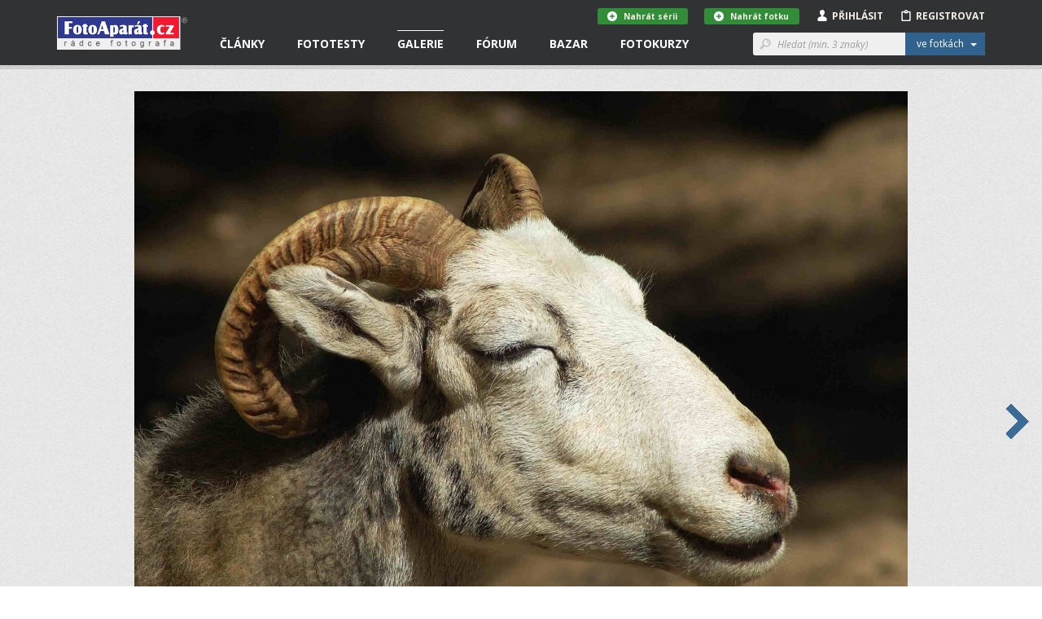

--- FILE ---
content_type: text/html; charset=utf-8
request_url: https://www.google.com/recaptcha/api2/aframe
body_size: 269
content:
<!DOCTYPE HTML><html><head><meta http-equiv="content-type" content="text/html; charset=UTF-8"></head><body><script nonce="JfVMsjq5qXjFPYD-fScEpQ">/** Anti-fraud and anti-abuse applications only. See google.com/recaptcha */ try{var clients={'sodar':'https://pagead2.googlesyndication.com/pagead/sodar?'};window.addEventListener("message",function(a){try{if(a.source===window.parent){var b=JSON.parse(a.data);var c=clients[b['id']];if(c){var d=document.createElement('img');d.src=c+b['params']+'&rc='+(localStorage.getItem("rc::a")?sessionStorage.getItem("rc::b"):"");window.document.body.appendChild(d);sessionStorage.setItem("rc::e",parseInt(sessionStorage.getItem("rc::e")||0)+1);localStorage.setItem("rc::h",'1768457417455');}}}catch(b){}});window.parent.postMessage("_grecaptcha_ready", "*");}catch(b){}</script></body></html>

--- FILE ---
content_type: application/javascript
request_url: https://www.fotoaparat.cz/vendor/nette/plugins/confirm.js?v=1.0
body_size: 457
content:
/**
 * Confirm
 *
 * # nette.ajax.js
 *
 * @version $VERSION$
 * @package $PACKAGE$
 **
 * @author Milan Felix Sulc <sulc@webtoad.cz>
 * @copyright Copyright (c) 2011, 2014 WebToad s.r.o.
 */
(function ($) {
    'use strict';

    $.nette.ext('confirm', {
        before: function (xhr, settings) {
            if (!settings.nette) {
                return true;
            }
            var question = settings.nette.el.data('ajax-confirm');
            if (question) {
                return confirm(question);
            }
        }

    });
})(jQuery);
